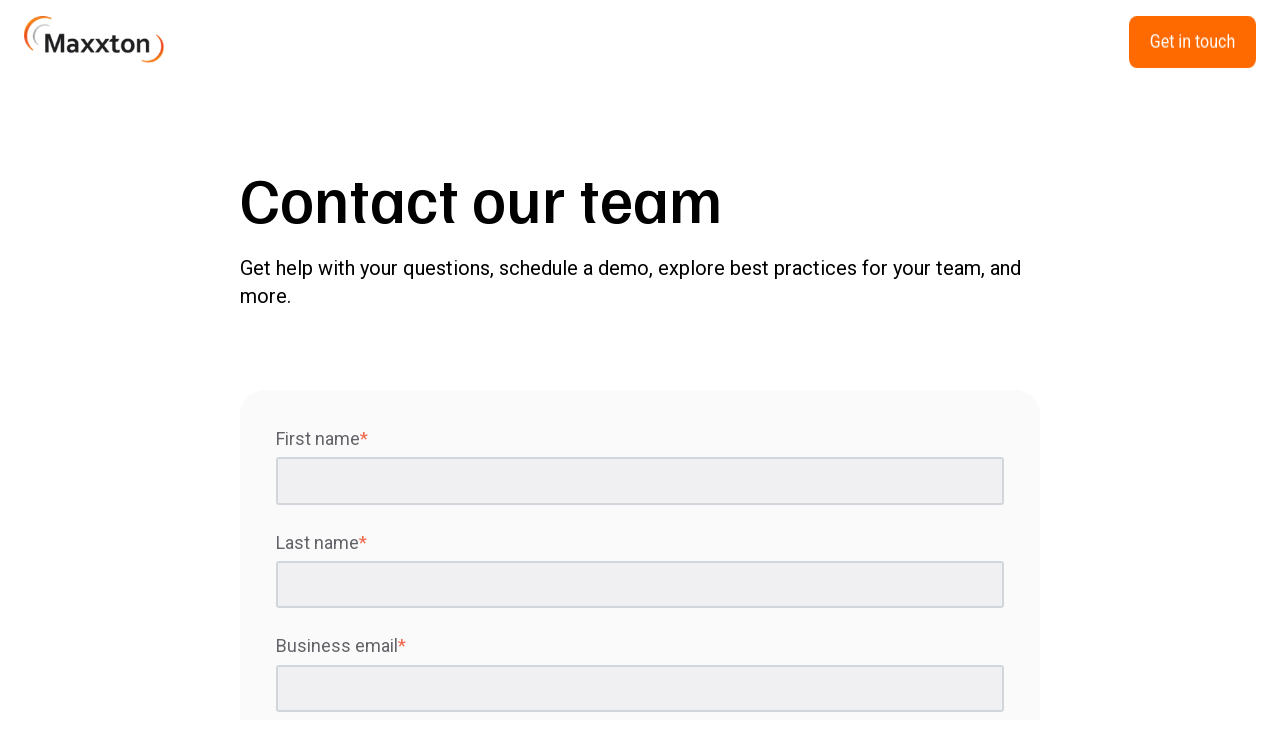

--- FILE ---
content_type: text/css
request_url: https://maxxton.com/hubfs/hub_generated/module_assets/1/209134580975/1759494812886/module_header-mega-menu-fr.css
body_size: 2101
content:
.header-custom #hs_cos_wrapper_logo img {
    max-width: 150px !important;
}

.header-custom{
     z-index: 10;
     z-index: 99999;
     position: relative !important;
     top: 0px;
     bottom: auto;
     left: 50%;
     right: auto;
     transform: translateX(-50%);
     background-color: #FFFFFF !important;
     width: 100%;

}
.header-custom .header-content-wrap {
     padding: 16px 24px !important;
}
 .header-custom .header-wrapper{
     max-width: 1260px;
     width: 100%;
     margin: 0 auto;
     display: flex;
}
 .header-custom .header-logo{
     margin-right: 35px;
}

 .header-custom .navbar-box {
    display: flex;
    align-items: center;
}

 .navbar-box nav ul.nav-menu{
     padding: 0;
     list-style: none;
     display: flex;
     margin: 3px 0 0 
}

.navbar-box nav ul.nav-menu li:before{
  content: initial !important;
}
 .navbar-box nav ul li.menu__item .menu__link {
     text-decoration: none;
     cursor: pointer;
     padding: 10px;
     display: block;
     color: #000000;
      font-family: Roboto;
      font-size: 16px;
      font-weight: 600;
      line-height: 19.2px;
      text-align: left;
      text-underline-position: from-font;
      text-decoration-skip-ink: none;

}

.navbar-box nav ul.nav-menu li.only-mobile-menu{ 
      display: none;
}

 .navbar-box nav ul li.menu__item .menu__link:hover{
     color: #4a90e2 !important;
}
 .navbar-box nav ul li.menu__item--depth-1{
     position: relative;
     margin-left: 10px;
     margin-bottom: 0;
}

 .navbar-box nav ul li{
     margin-bottom: 0;
}

 .navbar-box nav ul li.menu__item--depth-1:first-child{
     margin-left: 0px;
}
 .navbar-box nav ul li.menu__item--depth-1.mobile-only{
     display: none;
}
{#
 .mobile-active nav ul li.menu__item:last-child a{
     font-weight: 600;
     font-size: 12px;
     color: #061f74 !important;
     background-color: #50e3c2;
     transition: color 300ms ease 0ms;
     border-radius: 10px 10px 10px 10px;
     overflow: hidden;
     padding: 15px;
     min-width: 161px;
     text-align: left;
}
#}
 li.menu__item .hover-div.mega-menu{
     display: block !important;
}
 .has-mega-menu .mega-menu{
     opacity: 0;
     visibility: hidden;
     transition: opacity 0.6s ease, transform 0.6s ease, visibility 0.6s;
}
 .has-mega-menu .mega-menu.hover-div{
     opacity: 1;
     visibility: visible;
}

 .navbar-box nav ul.menu__submenu--level-2{
     display: none 
}

 .navbar-box nav ul.menu__submenu--level-2{
    padding-top: 15px;
    position: absolute;
    z-index: 999;
}

 .navbar-box nav li.menu__item--has-submenu.hover-div ul.menu__submenu--level-2{
    display: block;
}

 li.menu__item.has-mega-menu .menu__link, li.menu__item--has-submenu .menu__link{
     position: relative;
}
 li.has-mega-menu .menu__link:after,
li.menu__item--has-submenu a.menu__link--toggle:after{
     content: "\f078";
     position: relative;
     margin: 0 6px 0 6px;
     right: 0;
     -webkit-font-smoothing: antialiased;
     display: inline-block;
     font-style: normal;
     font-variant: normal;
     text-rendering: auto;
     line-height: 1;
     font-family: "Font Awesome 5 Free";
     font-weight: 900;
}

li.menu__item--has-submenu.hover-div a.menu__link--toggle:after{
  content: "\f077";
}

 li.menu__item.has-mega-menu.hover-parent .menu__link:after, li.menu__item--has-submenu.hover-parent .menu__link:after{
     content: "\f077";
}

 .mega-menu .mega-menu-wrapper{
     position: fixed;
     width: 100%;
     left: 0;
    right: 0;
     z-index: 999;
     margin-top: 16px;
    box-shadow: 0px 11px 17.1px 0px #0000001F;
    border-top: 1px solid #E8E8EB;
     max-width: 1196px;
     width: 100%;
     margin: 16px auto 0;
}
 .mega-menu .col-container{
     display: flex;
     background-color: #ffffff;
}
 .mega-menu .col-container .col-left{
     background-color: #ffffff;
     flex-grow: 1; /* Take up the remaining space */
     padding: 36px 72px;
}

.col-container .col-left .col-title{
    font-family: Roboto;
    font-size: 16px;
    font-weight: 600;
    line-height: 19.2px;
    text-align: left;
    color: #FF6A00;
    padding-bottom: 36px;
    margin-bottom: 36px;
    border-bottom: 1px solid #E8E8EB;
}

.mega-menu .col-container .col-left ul{
  list-style: none;
  padding: 0;
}

.mega-menu .col-container .col-left ul li{
  margin-bottom: 10px;
}

.mega-menu .col-container .col-left ul li a{
  font-family: Roboto;
  font-size: 16px;
  font-weight: 600;
  line-height: 19.2px;
  text-align: left;
  text-underline-position: from-font;
  text-decoration-skip-ink: none;
  color: #201F23;
  text-decoration: none
}

.col-container .col-left .submenu-box {
    display: flex;
}

.col-left .submenu-box .sm-col-l {
    width: 300px;
    flex-shrink: 0;
}

.col-left .submenu-box .sm-col-r {
    flex-grow: 1;
}

 .mega-menu .col-container .col-right{
     background-color: #F0F0F2;
     padding: 36px 72px;
     width: 393px; /* Fixed width */
     flex-shrink: 0; /* Prevent shrinking */
}

.col-right .featured-blog-card{

}

.col-right .featured-blog-card .featured-label{ 
font-size: 16px;
font-weight: 700;
line-height: 16px;
letter-spacing: 0.2em;
text-align: left;
  color: #8E8C94;
text-underline-position: from-font;
text-decoration-skip-ink: none;

}
.col-right .featured-blog-card .featured-blog-image{
  margin: 36px 0 16px;
}
.col-right .featured-blog-card .featured-blog-title{ 
font-family: Roboto;
font-size: 14px;
font-weight: 700;
line-height: 22.4px;
text-align: left;
  color: #201F23;
text-underline-position: from-font;
text-decoration-skip-ink: none;

}
.col-right .featured-blog-card .featured-blog-summary{
font-family: Roboto;
font-size: 14px;
font-weight: 400;
line-height: 22.4px;
text-align: left;
  color: #646369;
text-underline-position: from-font;
text-decoration-skip-ink: none;

}
.col-right .featured-blog-card .featured-blog-readmore{
  margin-top: 16px;
}

.col-right .featured-blog-card .featured-blog-readmore a{
width: 118px;
height: 47px;
padding: 14px 20px 14px 20px;
border-radius: 8px;
  display: block;
  color: #ffffff;
font-family: Roboto;
font-size: 16px;
font-weight: 600;
line-height: 19.2px;
text-align: center;
  background-color: #FF6A00;
  text-decoration: none;
text-underline-position: from-font;
text-decoration-skip-ink: none;


}




 .mega-menu .col-container .col-right .sub-menu-nav-box{
     display: flex;
     flex-wrap: wrap;
     gap: 44px;
}
 .col-container .col-right .sub-menu-nav {
     display: flex;
     width: calc(50% - 22px);
}
 .sub-menu-nav .col-icon {
     width: 32px;
     flex: 0 0 auto;
}
 .hover-div.mega-menu .sub-menu-nav .col-icon svg {
     color: #50e3c2;
     fill: #50e3c2;
     animation: fadeTop 1s cubic-bezier(.77,0,.175,1) 1;
}
 @keyframes fadeTop {
     0% {
         opacity: 0;
         -webkit-transform: translateY(-10%);
         transform: translateY(-10%);
    }
     100% {
         opacity: 1;
         -webkit-transform: translateY(0);
         transform: translateY(0);
    }
}
 .sub-menu-nav .col-submenu-details {
     flex: 1;
     padding-left: 15px;
}
 .col-submenu-details .submenu-text *{
     color: #ffffff;
}
 .col-submenu-details .submenu-text h3{
     font-size: 18px;
     margin: 0;
     line-height: 36px;
}
 .col-submenu-details .submenu-text p{
     margin: 5px 0 0;
     font-size: 12px;
     line-height: 19px;
     font-weight: 500;
}
 .col-submenu-details .submenu-link{
     margin: 10px 0 0;
}
 .col-submenu-details .submenu-link a{
     color: #ffffff;
     text-decoration: underline;
     font-size: 12px;
}
 .navbar-box .search-box{
}
 .navbar-box .mobile-menu-button{
     display: none;
}
 .col-container .col-right .mobile-main-nav-link{
     display: none 
}
 .col-right .sub-menu-nav .fa-chevron-right{
     display: none;
}
/* For screens smaller than 1180px */
 @media (max-width: 1180px) {
   
   .header-custom .header-content-wrap {
     padding: 16px 24px !important;
     position: relative;
}
   
   .header-custom .header-logo {
      margin-right: 0;
  }
   
   .header-custom .header-logo img{
      width: 100px !important;
      height: auto;
   }

     .header-custom .header-wrapper {
         width: 100%;
         max-width: none;
         margin: 0 auto;
         display: flex;
         flex-direction: column;
    }
   
   .header-custom .navbar-box {
    display: block;
   }

     .navbar-box .mobile-menu-button{
         display: block;
    }
     .navbar-box .mobile-menu-button {
         display: block;
         position: absolute;
         right: 26px;
         top: 25px;
    }
     .navbar-box .mobile-menu-button i{
         font-size: 21px;
         color: #FF6A00;
    }
     .navbar-box nav ul.nav-menu{
         display: none;
    }
   
   .navbar-box nav ul.nav-menu li.only-mobile-menu{ 
      display: block;
      margin: 24px 0 18px;
   }
   
     .mobile-active .navbar-box nav ul.nav-menu{
         display: block;
         margin-top: 0px;
    }
     .navbar-box nav ul li.menu__item--depth-1{
         position: relative;
         margin: 0;
    }
     .mega-menu .col-container .col-left{
         display: block;
    }
   
   .col-container .col-left .col-title{
      display: none;
   }
   
   .col-container .col-left .submenu-box{
      display: block;
   }
   
   .mega-menu .col-container .col-left ul li{
      margin: 0;
   }
   
   .mega-menu .col-container .col-left ul li a {
    font-size: 14px;
    font-weight: 700;
   }
   
   
     .navbar-box nav ul li.menu__item .menu__link{
        background-color: transparent;
        border-bottom: none;
        font-size: 14px;
        font-weight: 700;
        padding: 0;
        
    }
   
   .navbar-box nav ul li.menu__item--depth-1{
      padding: 18px 0;
   }
   
   .mega-menu .col-container .col-left {
    background-color: #fff;
    flex-grow: 1;
    padding: 8px 0 0;
  }
   
   {#
   .mobile-active nav ul li.menu__item:last-child a{
      border-radius: 0px;
      padding: 20px;
      font-size: 14px;
   } #}
   
   .mobile-active .navbar-box nav ul.menu__submenu--level-2 {
    padding-top: 8px;
    position: relative;
    z-index: 999;
    width: 100%;
  }
   
     .mega-menu .col-container .col-right{
         display: none;
    }
     .mega-menu .col-container .col-right .sub-menu-nav-box {
         display: block;
         gap: 10px;
         width: 80%;
         margin: 0 auto;
    }
     .mega-menu .mega-menu-wrapper {
        position: relative;
        margin: 0;
        border: none;
        box-shadow: none;
    }
     .col-container .col-right .mobile-main-nav-link{
         display: block;
         width: 80%;
         margin: 0 auto;
         border-bottom: 1.5px solid #ffffff;
    }
     .col-container .col-right .mobile-main-nav-link a{
         display: block;
         color: #ffffff;
         font-size: 16px;
         line-height: 28px;
         font-weight: 500;
         padding-bottom: 16px;
    }
     .col-container .col-right .sub-menu-nav {
         margin: 16px 0;
         width: 100%;
         position: relative;
    }
     .col-right .sub-menu-nav .fa-chevron-right{
         display: block;
         font-size: 18px;
         color: white;
         position: absolute;
         right: 0;
    }
     .sub-menu-nav .col-icon {
         width: 25px;
    }
     .sub-menu-nav .col-icon a{
         line-height: 100%;
    }
     .col-submenu-details .submenu-text h3 {
         font-size: 16px;
         line-height: 25px;
         font-weight: 500;
    }
     .col-submenu-details .submenu-text p{
         display: none;
    }
     .col-submenu-details .submenu-link{
         display: none;
    }
     .has-mega-menu .mega-menu.hover-div{
         margin: 0;
    }
     .navbar-box nav ul li.menu__item .menu__link:hover{
         color: #8E8C94 !important;
    }
     li.menu__item.has-mega-menu .menu__link:after{
         content: "\f078";
         position: absolute;
         right: 0px;
         top: 3px;
    }
   
   .has-mega-menu .mega-menu{
       display: none;
   }
   
   .mobile-active .navbar-box nav ul li.only-mobile-menu{

   }
   
   .mobile-active .navbar-box nav ul li.only-mobile-menu a{ 
      max-width: 312px;
      height: 47px;
      padding: 14px 20px 14px 20px;
      border-radius: 8px;
      color: #ffffff;
      font-family: Roboto;
      font-size: 16px;
      font-weight: 600;
      line-height: 19.2px;
      text-align: center;
      display: block;
      background: #FF6A00;
      text-decoration: none;
   }
   
   .mobile-active nav.header-navbar.mega-menu {
    border-top: 1px solid #CFCED4;
    margin-top: 7px;
  }
   
  .mobile-active nav li.menu__item--has-submenu .menu__item--depth-2 a{
    padding: 0;
    color: #201F23;
    line-height: 25px;
   } 
   
   li.menu__item--has-submenu a.menu__link--toggle:after{
       position: absolute;
   }
   
   
}
/* For screens smaller than 767px */
 @media (max-width: 767px) {
     .your-class {
        /* Add styles for 767px and below */
    }
}
 

--- FILE ---
content_type: text/css
request_url: https://maxxton.com/hubfs/hub_generated/module_assets/1/207675584717/1759494792483/module_header-mega-menu.css
body_size: 2127
content:
.header-custom #hs_cos_wrapper_logo img {
    max-width: 140px !important;
}

.header-custom{
     z-index: 10;
     z-index: 99999;
     position: relative !important;
     top: 0px;
     bottom: auto;
     left: 50%;
     right: auto;
     transform: translateX(-50%);
     background-color: #FFFFFF !important;
     width: 100%;

}
.header-custom .header-content-wrap {
     padding: 16px 24px !important;
}
 .header-custom .header-wrapper{
     max-width: 1260px;
     width: 100%;
     margin: 0 auto;
     display: flex;
}
 .header-custom .header-logo{
     margin-right: 35px;
}

 .header-custom .navbar-box {
    display: flex;
    align-items: center;
}

 .navbar-box nav ul.nav-menu{
     padding: 0;
     list-style: none;
     display: flex;
     margin: 3px 0 0 
}

.navbar-box nav ul.nav-menu li:before{
  content: initial !important;
}
 .navbar-box nav ul li.menu__item .menu__link {
     text-decoration: none;
     cursor: pointer;
     padding: 10px;
     display: block;
     color: #000000;
      font-family: Roboto;
      font-size: 16px;
      font-weight: 600;
      line-height: 19.2px;
      text-align: left;
      text-underline-position: from-font;
      text-decoration-skip-ink: none;

}

.navbar-box nav ul.nav-menu li.only-mobile-menu{ 
      display: none;
}

 .navbar-box nav ul li.menu__item .menu__link:hover{
     color: #4a90e2 !important;
}
 .navbar-box nav ul li.menu__item--depth-1{
     position: relative;
     margin-left: 10px;
     margin-bottom: 0;
}

 .navbar-box nav ul li{
     margin-bottom: 0;
}

 .navbar-box nav ul li.menu__item--depth-1:first-child{
     margin-left: 0px;
}
 .navbar-box nav ul li.menu__item--depth-1.mobile-only{
     display: none;
}
{#
 .mobile-active nav ul li.menu__item:last-child a{
     font-weight: 600;
     font-size: 12px;
     color: #061f74 !important;
     background-color: #50e3c2;
     transition: color 300ms ease 0ms;
     border-radius: 10px 10px 10px 10px;
     overflow: hidden;
     padding: 15px;
     min-width: 161px;
     text-align: left;
}
#}
 li.menu__item .hover-div.mega-menu{
     display: block !important;
}
 .has-mega-menu .mega-menu{
     opacity: 0;
     visibility: hidden;
     transition: opacity 0.6s ease, transform 0.6s ease, visibility 0.6s;
}
 .has-mega-menu .mega-menu.hover-div{
     opacity: 1;
     visibility: visible;
}

 .navbar-box nav ul.menu__submenu--level-2{
     display: none 
}

 .navbar-box nav ul.menu__submenu--level-2{
    padding-top: 15px;
    position: absolute;
    z-index: 999;
}

 .navbar-box nav li.menu__item--has-submenu.hover-div ul.menu__submenu--level-2{
    display: block;
}

 li.menu__item.has-mega-menu .menu__link, li.menu__item--has-submenu .menu__link{
     position: relative;
}
 li.has-mega-menu .menu__link:after,
li.menu__item--has-submenu a.menu__link--toggle:after{
     content: "\f078";
     position: relative;
     margin: 0 6px 0 6px;
     right: 0;
     -webkit-font-smoothing: antialiased;
     display: inline-block;
     font-style: normal;
     font-variant: normal;
     text-rendering: auto;
     line-height: 1;
     font-family: "Font Awesome 5 Free";
     font-weight: 900;
}

li.menu__item--has-submenu.hover-div a.menu__link--toggle:after{
  content: "\f077";
}

 li.menu__item.has-mega-menu.hover-parent .menu__link:after, li.menu__item--has-submenu.hover-parent .menu__link:after{
     content: "\f077";
}

 .mega-menu .mega-menu-wrapper{
     position: fixed;
     width: 100%;
     left: 0;
    right: 0;
     z-index: 999;
     margin-top: 16px;
    box-shadow: 0px 11px 17.1px 0px #0000001F;
    border-top: 1px solid #E8E8EB;
     max-width: 1196px;
     width: 100%;
     margin: 16px auto 0;
}
 .mega-menu .col-container{
     display: flex;
     background-color: #ffffff;
}
 .mega-menu .col-container .col-left{
     background-color: #ffffff;
     flex-grow: 1; /* Take up the remaining space */
     padding: 36px 72px;
}

.col-container .col-left .col-title{
    font-family: Roboto;
    font-size: 16px;
    font-weight: 600;
    line-height: 19.2px;
    text-align: left;
    color: #FF6A00;
    padding-bottom: 36px;
    margin-bottom: 36px;
    border-bottom: 1px solid #E8E8EB;
}

.mega-menu .col-container .col-left ul{
  list-style: none;
  padding: 0;
}

.mega-menu .col-container .col-left ul li{
  margin-bottom: 10px;
}

.mega-menu .col-container .col-left ul li a{
  font-family: Roboto;
  font-size: 16px;
  font-weight: 600;
  line-height: 19.2px;
  text-align: left;
  text-underline-position: from-font;
  text-decoration-skip-ink: none;
  color: #201F23;
  text-decoration: none
}

.col-container .col-left .submenu-box {
    display: flex;
}

.col-left .submenu-box .sm-col-l {
    width: 300px;
    flex-shrink: 0;
}

.col-left .submenu-box .sm-col-r {
    flex-grow: 1;
}

 .mega-menu .col-container .col-right{
     background-color: #F0F0F2;
     padding: 36px 72px;
     width: 393px; /* Fixed width */
     flex-shrink: 0; /* Prevent shrinking */
}

.col-right .featured-blog-card{

}

.col-right .featured-blog-card .featured-label{ 
font-size: 16px;
font-weight: 700;
line-height: 16px;
letter-spacing: 0.2em;
text-align: left;
  color: #8E8C94;
text-underline-position: from-font;
text-decoration-skip-ink: none;

}
.col-right .featured-blog-card .featured-blog-image{
  margin: 36px 0 16px;
}
.col-right .featured-blog-card .featured-blog-title{ 
font-family: Roboto;
font-size: 14px;
font-weight: 700;
line-height: 22.4px;
text-align: left;
  color: #201F23;
text-underline-position: from-font;
text-decoration-skip-ink: none;

}
.col-right .featured-blog-card .featured-blog-summary{
font-family: Roboto;
font-size: 14px;
font-weight: 400;
line-height: 22.4px;
text-align: left;
  color: #646369;
text-underline-position: from-font;
text-decoration-skip-ink: none;

}
.col-right .featured-blog-card .featured-blog-readmore{
  margin-top: 16px;
}

.col-right .featured-blog-card .featured-blog-readmore a{
width: 118px;
height: 47px;
padding: 14px 20px 14px 20px;
border-radius: 8px;
  display: block;
  color: #ffffff;
font-family: Roboto;
font-size: 16px;
font-weight: 600;
line-height: 19.2px;
text-align: center;
  background-color: #FF6A00;
  text-decoration: none;
text-underline-position: from-font;
text-decoration-skip-ink: none;


}




 .mega-menu .col-container .col-right .sub-menu-nav-box{
     display: flex;
     flex-wrap: wrap;
     gap: 44px;
}
 .col-container .col-right .sub-menu-nav {
     display: flex;
     width: calc(50% - 22px);
}
 .sub-menu-nav .col-icon {
     width: 32px;
     flex: 0 0 auto;
}
 .hover-div.mega-menu .sub-menu-nav .col-icon svg {
     color: #50e3c2;
     fill: #50e3c2;
     animation: fadeTop 1s cubic-bezier(.77,0,.175,1) 1;
}
 @keyframes fadeTop {
     0% {
         opacity: 0;
         -webkit-transform: translateY(-10%);
         transform: translateY(-10%);
    }
     100% {
         opacity: 1;
         -webkit-transform: translateY(0);
         transform: translateY(0);
    }
}
 .sub-menu-nav .col-submenu-details {
     flex: 1;
     padding-left: 15px;
}
 .col-submenu-details .submenu-text *{
     color: #ffffff;
}
 .col-submenu-details .submenu-text h3{
     font-size: 18px;
     margin: 0;
     line-height: 36px;
}
 .col-submenu-details .submenu-text p{
     margin: 5px 0 0;
     font-size: 12px;
     line-height: 19px;
     font-weight: 500;
}
 .col-submenu-details .submenu-link{
     margin: 10px 0 0;
}
 .col-submenu-details .submenu-link a{
     color: #ffffff;
     text-decoration: underline;
     font-size: 12px;
}
 .navbar-box .search-box{
}
 .navbar-box .mobile-menu-button{
     display: none;
}
 .col-container .col-right .mobile-main-nav-link{
     display: none 
}
 .col-right .sub-menu-nav .fa-chevron-right{
     display: none;
}
/* For screens smaller than 1180px */
 @media (max-width: 1180px) {
   
   .header-custom .header-content-wrap {
     padding: 16px 24px !important;
     position: relative;
}
   
   .header-custom .header-logo {
      margin-right: 0;
  }
   
   .header-custom .header-logo img{
      width: 100px !important;
      height: auto;
   }

     .header-custom .header-wrapper {
         width: 100%;
         max-width: none;
         margin: 0 auto;
         display: flex;
         flex-direction: column;
    }
   
   .header-custom .navbar-box {
    display: block;
   }

     .navbar-box .mobile-menu-button{
         display: block;
    }
     .navbar-box .mobile-menu-button {
         display: block;
         position: absolute;
         right: 26px;
         top: 25px;
    }
     .navbar-box .mobile-menu-button i{
         font-size: 21px;
         color: #FF6A00;
    }
     .navbar-box nav ul.nav-menu{
         display: none;
    }
   
   .navbar-box nav ul.nav-menu li.only-mobile-menu{ 
      display: block;
      margin: 24px 0 18px;
   }
   
     .mobile-active .navbar-box nav ul.nav-menu{
         display: block;
         margin-top: 0px;
    }
     .navbar-box nav ul li.menu__item--depth-1{
         position: relative;
         margin: 0;
    }
     .mega-menu .col-container .col-left{
         display: block;
    }
   
   .col-container .col-left .col-title{
      display: none;
   }
   
   .col-container .col-left .submenu-box{
      display: block;
   }
   
   .mega-menu .col-container .col-left ul li{
      margin: 0;
   }
   
   .mega-menu .col-container .col-left ul li a {
    font-size: 14px;
    font-weight: 700;
   }
   
   
     .navbar-box nav ul li.menu__item .menu__link{
        background-color: transparent;
        border-bottom: none;
        font-size: 14px;
        font-weight: 700;
        padding: 0;
        
    }
   
   .navbar-box nav ul li.menu__item--depth-1{
      padding: 18px 0;
   }
   
   .mega-menu .col-container .col-left {
    background-color: #fff;
    flex-grow: 1;
    padding: 8px 0 0;
  }
   
   {#
   .mobile-active nav ul li.menu__item:last-child a{
      border-radius: 0px;
      padding: 20px;
      font-size: 14px;
   } #}
   
   .mobile-active .navbar-box nav ul.menu__submenu--level-2 {
    padding-top: 8px;
    position: relative;
    z-index: 999;
    width: 100%;
  }
   
     .mega-menu .col-container .col-right{
         display: none;
    }
     .mega-menu .col-container .col-right .sub-menu-nav-box {
         display: block;
         gap: 10px;
         width: 80%;
         margin: 0 auto;
    }
     .mega-menu .mega-menu-wrapper {
        position: relative;
        margin: 0;
        border: none;
        box-shadow: none;
    }
     .col-container .col-right .mobile-main-nav-link{
         display: block;
         width: 80%;
         margin: 0 auto;
         border-bottom: 1.5px solid #ffffff;
    }
     .col-container .col-right .mobile-main-nav-link a{
         display: block;
         color: #ffffff;
         font-size: 16px;
         line-height: 28px;
         font-weight: 500;
         padding-bottom: 16px;
    }
     .col-container .col-right .sub-menu-nav {
         margin: 16px 0;
         width: 100%;
         position: relative;
    }
     .col-right .sub-menu-nav .fa-chevron-right{
         display: block;
         font-size: 18px;
         color: white;
         position: absolute;
         right: 0;
    }
     .sub-menu-nav .col-icon {
         width: 25px;
    }
     .sub-menu-nav .col-icon a{
         line-height: 100%;
    }
     .col-submenu-details .submenu-text h3 {
         font-size: 16px;
         line-height: 25px;
         font-weight: 500;
    }
     .col-submenu-details .submenu-text p{
         display: none;
    }
     .col-submenu-details .submenu-link{
         display: none;
    }
     .has-mega-menu .mega-menu.hover-div{
         margin: 0;
    }
     .navbar-box nav ul li.menu__item .menu__link:hover{
         color: #8E8C94 !important;
    }
     li.menu__item.has-mega-menu .menu__link:after{
         content: "\f078";
         position: absolute;
         right: 0px;
         top: 3px;
    }
   
   .has-mega-menu .mega-menu{
       display: none;
   }
   
   .mobile-active .navbar-box nav ul li.only-mobile-menu{

   }
   
   .mobile-active .navbar-box nav ul li.only-mobile-menu a{ 
      max-width: 312px;
      height: 47px;
      padding: 14px 20px 14px 20px;
      border-radius: 8px;
      color: #ffffff;
      font-family: Roboto;
      font-size: 16px;
      font-weight: 600;
      line-height: 19.2px;
      text-align: center;
      display: block;
      background: #FF6A00;
      text-decoration: none;
   }
   
   .mobile-active nav.header-navbar.mega-menu {
    border-top: 1px solid #CFCED4;
    margin-top: 7px;
  }
   
  .mobile-active nav li.menu__item--has-submenu .menu__item--depth-2 a{
    padding: 0;
    color: #201F23;
    line-height: 25px;
   } 
   
   li.menu__item--has-submenu a.menu__link--toggle:after{
       position: absolute;
   }
   
   
}
/* For screens smaller than 767px */
 @media (max-width: 767px) {
     .your-class {
        /* Add styles for 767px and below */
    }
}
 

--- FILE ---
content_type: text/css
request_url: https://maxxton.com/hubfs/hub_generated/module_assets/1/204805209276/1744268503769/module_footer.min.css
body_size: 562
content:
.footer{background-color:#222;padding:100px 0}.footer .main-container{display:flex}.footer .main-container .footer-column{padding:0 15px;width:25%}.footer .main-container .footer-column .hs-menu-wrapper ul{flex-direction:column}.footer .main-container .footer-column .hs-menu-item.hs-menu-depth-1{margin-bottom:10px}.footer .main-container .footer-column .hs-menu-item.hs-menu-depth-1:before{display:none}.footer .main-container .footer-column h6{color:#8e8c94;font-size:16px;font-weight:700}.footer .main-container .footer-column .hs-menu-item.hs-menu-depth-1 a,.footer .main-container .footer-column.logo-column a{color:#f9f9fa;font-size:16px;font-weight:500;text-decoration:none}.footer .main-container .footer-column.logo-column .social-container{align-items:center;display:flex;gap:0;margin-bottom:20px}.footer .main-container .footer-column.logo-column .social-container .icon{display:flex}.footer .bottom-container{border-top:1px solid #848289;display:flex;justify-content:space-between;margin-top:60px;padding:40px 0 0}.footer .bottom-container .copyright-text p{font-size:16px}.footer .bottom-container .legal-links .hs-menu-item.hs-menu-depth-1 a{color:#848289;font-size:16px;font-weight:500;text-decoration:none}.footer .bottom-container .legal-links .hs-menu-wrapper ul{gap:20px}.footer .bottom-container .legal-links .hs-menu-wrapper ul li:before{content:normal!important}.footer .language-box-footer{margin-top:0;text-align:left}.footer .language-box-footer select{border:1px solid #ddd;border-radius:4px;font-size:14px;padding:8px 12px}footer.footer .lang_switcher_class{margin-right:32px}.secondry-nav-box .lang_switcher_class .globe_class,footer.footer .lang_switcher_class .globe_class{background-image:url(https://143186351.fs1.hubspotusercontent-eu1.net/hubfs/143186351/Custom%20Theme%202024%20Assets/Page%20Assets/Images/globe-1.png);background-position:0;background-size:20px 20px;height:auto;padding-left:28px;width:auto}footer.footer .lang_switcher_class .globe_class .lang-label span{color:#cfced4;text-transform:uppercase}footer.footer .lang_switcher_class .globe_class .lang_list_class li:first-child{border-top:1px solid #cfced4;padding-top:15px}footer.footer .lang_switcher_class .globe_class .lang_list_class:before{border-bottom-color:#cfced4}footer.footer .lang_switcher_class .globe_class .lang_list_class li{border-left:1px solid #cfced4;border-right:1px solid #cfced4;margin:0}footer.footer .lang_switcher_class .globe_class .lang_list_class li:before{content:normal!important}footer.footer .lang_switcher_class .globe_class .lang_list_class li a{color:#cfced4;text-transform:uppercase}footer.footer .lang_switcher_class .globe_class .lang_list_class li:last-child{border-bottom:1px solid #cfced4}@media (max-width:767px){.footer .main-container{display:flex;flex-direction:column-reverse}.footer .main-container .footer-column.logo-column .social-container{gap:15px}.footer .bottom-container{align-items:center;flex-direction:column}.footer .bottom-container .copyright-text{margin-bottom:25px}.footer .main-container .footer-column .footer-logo img{max-width:200px!important}.footer .main-container .footer-column{margin-top:35px;width:100%}.footer .main-container .footer-column .cat-label h6{align-items:center;cursor:pointer;display:flex;font-size:16px;font-weight:700;justify-content:space-between;margin:0}.footer .main-container .footer-column .cat-label h6:after{background-image:url(https://143186351.fs1.hubspotusercontent-eu1.net/hubfs/143186351/Custom%20Theme%202024%20Assets/Page%20Assets/Images/keyboard_arrow_down-1.png);background-repeat:no-repeat;background-size:contain;content:"";height:15px;margin-left:8px;width:13px}.footer .main-container .footer-column .cat-label.active h6:after{transform:rotate(180deg)}.footer .main-container .footer-column .navigation{display:none;padding-left:15px}.footer .main-container .footer-column .navigation.active{display:block;margin-top:10px;padding-left:0}.footer .main-container .footer-column.logo-column .footer-logo{margin-bottom:15px}.footer-column .navigation{max-height:0;overflow:hidden;transition:max-height .5s ease}.footer .main-container .footer-column .navigation.active{max-height:300px}.footer .language-box-footer{margin-left:15px;margin-top:35px;text-align:left}}

--- FILE ---
content_type: application/x-javascript
request_url: https://consentcdn.cookiebot.com/consentconfig/4e6adf39-29f9-4d37-97db-1ac209534101/maxxton.com/configuration.js
body_size: 351
content:
CookieConsent.configuration.tags.push({id:191761831,type:"script",tagID:"",innerHash:"",outerHash:"",tagHash:"2014084677372",url:"",resolvedUrl:"",cat:[4]});CookieConsent.configuration.tags.push({id:191761832,type:"script",tagID:"",innerHash:"",outerHash:"",tagHash:"14761399115606",url:"https://static.hsappstatic.net/video-embed/ex/loader.js",resolvedUrl:"https://static.hsappstatic.net/video-embed/ex/loader.js",cat:[4]});CookieConsent.configuration.tags.push({id:191761833,type:"script",tagID:"",innerHash:"",outerHash:"",tagHash:"13721941357484",url:"https://js-eu1.hubspot.com/web-interactives-embed.js",resolvedUrl:"https://js-eu1.hubspot.com/web-interactives-embed.js",cat:[5]});CookieConsent.configuration.tags.push({id:191761834,type:"script",tagID:"",innerHash:"",outerHash:"",tagHash:"3291278555787",url:"https://www.googletagmanager.com/gtag/js?id=G-0WP3P016SQ",resolvedUrl:"https://www.googletagmanager.com/gtag/js?id=G-0WP3P016SQ",cat:[3]});CookieConsent.configuration.tags.push({id:191761835,type:"script",tagID:"",innerHash:"",outerHash:"",tagHash:"13540767653659",url:"",resolvedUrl:"",cat:[1]});CookieConsent.configuration.tags.push({id:191761837,type:"script",tagID:"",innerHash:"",outerHash:"",tagHash:"11519441335304",url:"https://maxxton.com/hs/scriptloader/143186351.js",resolvedUrl:"https://maxxton.com/hs/scriptloader/143186351.js",cat:[1,3,4]});CookieConsent.configuration.tags.push({id:191761838,type:"script",tagID:"",innerHash:"",outerHash:"",tagHash:"15303068906460",url:"https://maxxton.com/_hcms/forms/v2.js",resolvedUrl:"https://maxxton.com/_hcms/forms/v2.js",cat:[1]});CookieConsent.configuration.tags.push({id:191761840,type:"script",tagID:"",innerHash:"",outerHash:"",tagHash:"11693032351526",url:"",resolvedUrl:"",cat:[4]});CookieConsent.configuration.tags.push({id:191761847,type:"iframe",tagID:"",innerHash:"",outerHash:"",tagHash:"8988234785601",url:"https://www.youtube.com/embed/YcuhtzNiFzs?si=r3Brnhfh3dYb03nc",resolvedUrl:"https://www.youtube.com/embed/YcuhtzNiFzs?si=r3Brnhfh3dYb03nc",cat:[4]});CookieConsent.configuration.tags.push({id:191761852,type:"script",tagID:"",innerHash:"",outerHash:"",tagHash:"11633562218620",url:"https://static.hsappstatic.net/video-embed/ex/loader.js",resolvedUrl:"https://static.hsappstatic.net/video-embed/ex/loader.js",cat:[4]});CookieConsent.configuration.tags.push({id:191761876,type:"iframe",tagID:"",innerHash:"",outerHash:"",tagHash:"17156171819789",url:"https://www.youtube.com/embed/YcuhtzNiFzs?si=r3Brnhfh3dYb03nc",resolvedUrl:"https://www.youtube.com/embed/YcuhtzNiFzs?si=r3Brnhfh3dYb03nc",cat:[4]});

--- FILE ---
content_type: application/javascript
request_url: https://maxxton.com/hubfs/hub_generated/module_assets/1/204805209276/1744268503769/module_footer.min.js
body_size: -264
content:
var module_204805209276=void document.querySelectorAll(".footer-column .cat-label").forEach((function(label){label.addEventListener("click",(function(){this.nextElementSibling.classList.toggle("active"),label.classList.toggle("active")}))}));
//# sourceURL=https://143186351.fs1.hubspotusercontent-eu1.net/hubfs/143186351/hub_generated/module_assets/1/204805209276/1740559794073/module_footer.js